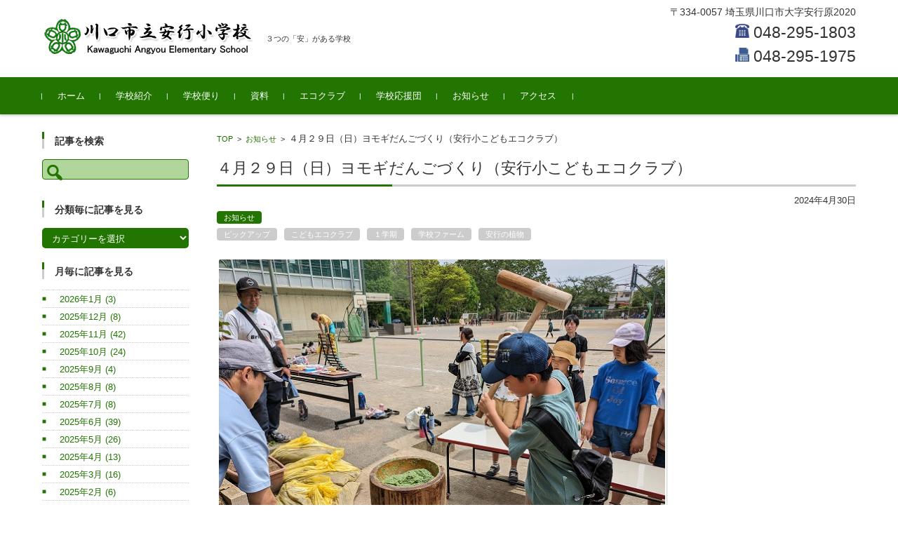

--- FILE ---
content_type: text/html; charset=UTF-8
request_url: http://angyo-e.sakura.ne.jp/2024/04/30/%EF%BC%94%E6%9C%88%EF%BC%92%EF%BC%99%E6%97%A5%EF%BC%88%E6%97%A5%EF%BC%89%E3%83%A8%E3%83%A2%E3%82%AE%E3%81%A0%E3%82%93%E3%81%94%E3%81%A5%E3%81%8F%E3%82%8A%EF%BC%88%E5%AE%89%E8%A1%8C%E5%B0%8F%E3%81%93/
body_size: 75120
content:


<!DOCTYPE html>
<html lang="ja">
<head>

<meta charset="UTF-8">
<meta name="viewport" content="width=device-width, initial-scale=1">
<link rel="profile" href="http://gmpg.org/xfn/11">
<link rel="pingback" href="http://angyo-e.sakura.ne.jp/xmlrpc.php" />

<title>４月２９日（日）ヨモギだんごづくり（安行小こどもエコクラブ） &#8211; 川口市立安行小学校</title>
<meta name='robots' content='max-image-preview:large' />
<link rel='dns-prefetch' href='//s.w.org' />
<link rel="alternate" type="application/rss+xml" title="川口市立安行小学校 &raquo; フィード" href="http://angyo-e.sakura.ne.jp/feed/" />
<link rel="alternate" type="application/rss+xml" title="川口市立安行小学校 &raquo; コメントフィード" href="http://angyo-e.sakura.ne.jp/comments/feed/" />
<script type="text/javascript">
window._wpemojiSettings = {"baseUrl":"https:\/\/s.w.org\/images\/core\/emoji\/13.1.0\/72x72\/","ext":".png","svgUrl":"https:\/\/s.w.org\/images\/core\/emoji\/13.1.0\/svg\/","svgExt":".svg","source":{"concatemoji":"http:\/\/angyo-e.sakura.ne.jp\/wp-includes\/js\/wp-emoji-release.min.js?ver=5.9.12"}};
/*! This file is auto-generated */
!function(e,a,t){var n,r,o,i=a.createElement("canvas"),p=i.getContext&&i.getContext("2d");function s(e,t){var a=String.fromCharCode;p.clearRect(0,0,i.width,i.height),p.fillText(a.apply(this,e),0,0);e=i.toDataURL();return p.clearRect(0,0,i.width,i.height),p.fillText(a.apply(this,t),0,0),e===i.toDataURL()}function c(e){var t=a.createElement("script");t.src=e,t.defer=t.type="text/javascript",a.getElementsByTagName("head")[0].appendChild(t)}for(o=Array("flag","emoji"),t.supports={everything:!0,everythingExceptFlag:!0},r=0;r<o.length;r++)t.supports[o[r]]=function(e){if(!p||!p.fillText)return!1;switch(p.textBaseline="top",p.font="600 32px Arial",e){case"flag":return s([127987,65039,8205,9895,65039],[127987,65039,8203,9895,65039])?!1:!s([55356,56826,55356,56819],[55356,56826,8203,55356,56819])&&!s([55356,57332,56128,56423,56128,56418,56128,56421,56128,56430,56128,56423,56128,56447],[55356,57332,8203,56128,56423,8203,56128,56418,8203,56128,56421,8203,56128,56430,8203,56128,56423,8203,56128,56447]);case"emoji":return!s([10084,65039,8205,55357,56613],[10084,65039,8203,55357,56613])}return!1}(o[r]),t.supports.everything=t.supports.everything&&t.supports[o[r]],"flag"!==o[r]&&(t.supports.everythingExceptFlag=t.supports.everythingExceptFlag&&t.supports[o[r]]);t.supports.everythingExceptFlag=t.supports.everythingExceptFlag&&!t.supports.flag,t.DOMReady=!1,t.readyCallback=function(){t.DOMReady=!0},t.supports.everything||(n=function(){t.readyCallback()},a.addEventListener?(a.addEventListener("DOMContentLoaded",n,!1),e.addEventListener("load",n,!1)):(e.attachEvent("onload",n),a.attachEvent("onreadystatechange",function(){"complete"===a.readyState&&t.readyCallback()})),(n=t.source||{}).concatemoji?c(n.concatemoji):n.wpemoji&&n.twemoji&&(c(n.twemoji),c(n.wpemoji)))}(window,document,window._wpemojiSettings);
</script>
<style type="text/css">
img.wp-smiley,
img.emoji {
	display: inline !important;
	border: none !important;
	box-shadow: none !important;
	height: 1em !important;
	width: 1em !important;
	margin: 0 0.07em !important;
	vertical-align: -0.1em !important;
	background: none !important;
	padding: 0 !important;
}
</style>
	<link rel='stylesheet' id='wp-block-library-css'  href='http://angyo-e.sakura.ne.jp/wp-includes/css/dist/block-library/style.min.css?ver=5.9.12' type='text/css' media='all' />
<style id='global-styles-inline-css' type='text/css'>
body{--wp--preset--color--black: #000000;--wp--preset--color--cyan-bluish-gray: #abb8c3;--wp--preset--color--white: #ffffff;--wp--preset--color--pale-pink: #f78da7;--wp--preset--color--vivid-red: #cf2e2e;--wp--preset--color--luminous-vivid-orange: #ff6900;--wp--preset--color--luminous-vivid-amber: #fcb900;--wp--preset--color--light-green-cyan: #7bdcb5;--wp--preset--color--vivid-green-cyan: #00d084;--wp--preset--color--pale-cyan-blue: #8ed1fc;--wp--preset--color--vivid-cyan-blue: #0693e3;--wp--preset--color--vivid-purple: #9b51e0;--wp--preset--gradient--vivid-cyan-blue-to-vivid-purple: linear-gradient(135deg,rgba(6,147,227,1) 0%,rgb(155,81,224) 100%);--wp--preset--gradient--light-green-cyan-to-vivid-green-cyan: linear-gradient(135deg,rgb(122,220,180) 0%,rgb(0,208,130) 100%);--wp--preset--gradient--luminous-vivid-amber-to-luminous-vivid-orange: linear-gradient(135deg,rgba(252,185,0,1) 0%,rgba(255,105,0,1) 100%);--wp--preset--gradient--luminous-vivid-orange-to-vivid-red: linear-gradient(135deg,rgba(255,105,0,1) 0%,rgb(207,46,46) 100%);--wp--preset--gradient--very-light-gray-to-cyan-bluish-gray: linear-gradient(135deg,rgb(238,238,238) 0%,rgb(169,184,195) 100%);--wp--preset--gradient--cool-to-warm-spectrum: linear-gradient(135deg,rgb(74,234,220) 0%,rgb(151,120,209) 20%,rgb(207,42,186) 40%,rgb(238,44,130) 60%,rgb(251,105,98) 80%,rgb(254,248,76) 100%);--wp--preset--gradient--blush-light-purple: linear-gradient(135deg,rgb(255,206,236) 0%,rgb(152,150,240) 100%);--wp--preset--gradient--blush-bordeaux: linear-gradient(135deg,rgb(254,205,165) 0%,rgb(254,45,45) 50%,rgb(107,0,62) 100%);--wp--preset--gradient--luminous-dusk: linear-gradient(135deg,rgb(255,203,112) 0%,rgb(199,81,192) 50%,rgb(65,88,208) 100%);--wp--preset--gradient--pale-ocean: linear-gradient(135deg,rgb(255,245,203) 0%,rgb(182,227,212) 50%,rgb(51,167,181) 100%);--wp--preset--gradient--electric-grass: linear-gradient(135deg,rgb(202,248,128) 0%,rgb(113,206,126) 100%);--wp--preset--gradient--midnight: linear-gradient(135deg,rgb(2,3,129) 0%,rgb(40,116,252) 100%);--wp--preset--duotone--dark-grayscale: url('#wp-duotone-dark-grayscale');--wp--preset--duotone--grayscale: url('#wp-duotone-grayscale');--wp--preset--duotone--purple-yellow: url('#wp-duotone-purple-yellow');--wp--preset--duotone--blue-red: url('#wp-duotone-blue-red');--wp--preset--duotone--midnight: url('#wp-duotone-midnight');--wp--preset--duotone--magenta-yellow: url('#wp-duotone-magenta-yellow');--wp--preset--duotone--purple-green: url('#wp-duotone-purple-green');--wp--preset--duotone--blue-orange: url('#wp-duotone-blue-orange');--wp--preset--font-size--small: 13px;--wp--preset--font-size--medium: 20px;--wp--preset--font-size--large: 36px;--wp--preset--font-size--x-large: 42px;}.has-black-color{color: var(--wp--preset--color--black) !important;}.has-cyan-bluish-gray-color{color: var(--wp--preset--color--cyan-bluish-gray) !important;}.has-white-color{color: var(--wp--preset--color--white) !important;}.has-pale-pink-color{color: var(--wp--preset--color--pale-pink) !important;}.has-vivid-red-color{color: var(--wp--preset--color--vivid-red) !important;}.has-luminous-vivid-orange-color{color: var(--wp--preset--color--luminous-vivid-orange) !important;}.has-luminous-vivid-amber-color{color: var(--wp--preset--color--luminous-vivid-amber) !important;}.has-light-green-cyan-color{color: var(--wp--preset--color--light-green-cyan) !important;}.has-vivid-green-cyan-color{color: var(--wp--preset--color--vivid-green-cyan) !important;}.has-pale-cyan-blue-color{color: var(--wp--preset--color--pale-cyan-blue) !important;}.has-vivid-cyan-blue-color{color: var(--wp--preset--color--vivid-cyan-blue) !important;}.has-vivid-purple-color{color: var(--wp--preset--color--vivid-purple) !important;}.has-black-background-color{background-color: var(--wp--preset--color--black) !important;}.has-cyan-bluish-gray-background-color{background-color: var(--wp--preset--color--cyan-bluish-gray) !important;}.has-white-background-color{background-color: var(--wp--preset--color--white) !important;}.has-pale-pink-background-color{background-color: var(--wp--preset--color--pale-pink) !important;}.has-vivid-red-background-color{background-color: var(--wp--preset--color--vivid-red) !important;}.has-luminous-vivid-orange-background-color{background-color: var(--wp--preset--color--luminous-vivid-orange) !important;}.has-luminous-vivid-amber-background-color{background-color: var(--wp--preset--color--luminous-vivid-amber) !important;}.has-light-green-cyan-background-color{background-color: var(--wp--preset--color--light-green-cyan) !important;}.has-vivid-green-cyan-background-color{background-color: var(--wp--preset--color--vivid-green-cyan) !important;}.has-pale-cyan-blue-background-color{background-color: var(--wp--preset--color--pale-cyan-blue) !important;}.has-vivid-cyan-blue-background-color{background-color: var(--wp--preset--color--vivid-cyan-blue) !important;}.has-vivid-purple-background-color{background-color: var(--wp--preset--color--vivid-purple) !important;}.has-black-border-color{border-color: var(--wp--preset--color--black) !important;}.has-cyan-bluish-gray-border-color{border-color: var(--wp--preset--color--cyan-bluish-gray) !important;}.has-white-border-color{border-color: var(--wp--preset--color--white) !important;}.has-pale-pink-border-color{border-color: var(--wp--preset--color--pale-pink) !important;}.has-vivid-red-border-color{border-color: var(--wp--preset--color--vivid-red) !important;}.has-luminous-vivid-orange-border-color{border-color: var(--wp--preset--color--luminous-vivid-orange) !important;}.has-luminous-vivid-amber-border-color{border-color: var(--wp--preset--color--luminous-vivid-amber) !important;}.has-light-green-cyan-border-color{border-color: var(--wp--preset--color--light-green-cyan) !important;}.has-vivid-green-cyan-border-color{border-color: var(--wp--preset--color--vivid-green-cyan) !important;}.has-pale-cyan-blue-border-color{border-color: var(--wp--preset--color--pale-cyan-blue) !important;}.has-vivid-cyan-blue-border-color{border-color: var(--wp--preset--color--vivid-cyan-blue) !important;}.has-vivid-purple-border-color{border-color: var(--wp--preset--color--vivid-purple) !important;}.has-vivid-cyan-blue-to-vivid-purple-gradient-background{background: var(--wp--preset--gradient--vivid-cyan-blue-to-vivid-purple) !important;}.has-light-green-cyan-to-vivid-green-cyan-gradient-background{background: var(--wp--preset--gradient--light-green-cyan-to-vivid-green-cyan) !important;}.has-luminous-vivid-amber-to-luminous-vivid-orange-gradient-background{background: var(--wp--preset--gradient--luminous-vivid-amber-to-luminous-vivid-orange) !important;}.has-luminous-vivid-orange-to-vivid-red-gradient-background{background: var(--wp--preset--gradient--luminous-vivid-orange-to-vivid-red) !important;}.has-very-light-gray-to-cyan-bluish-gray-gradient-background{background: var(--wp--preset--gradient--very-light-gray-to-cyan-bluish-gray) !important;}.has-cool-to-warm-spectrum-gradient-background{background: var(--wp--preset--gradient--cool-to-warm-spectrum) !important;}.has-blush-light-purple-gradient-background{background: var(--wp--preset--gradient--blush-light-purple) !important;}.has-blush-bordeaux-gradient-background{background: var(--wp--preset--gradient--blush-bordeaux) !important;}.has-luminous-dusk-gradient-background{background: var(--wp--preset--gradient--luminous-dusk) !important;}.has-pale-ocean-gradient-background{background: var(--wp--preset--gradient--pale-ocean) !important;}.has-electric-grass-gradient-background{background: var(--wp--preset--gradient--electric-grass) !important;}.has-midnight-gradient-background{background: var(--wp--preset--gradient--midnight) !important;}.has-small-font-size{font-size: var(--wp--preset--font-size--small) !important;}.has-medium-font-size{font-size: var(--wp--preset--font-size--medium) !important;}.has-large-font-size{font-size: var(--wp--preset--font-size--large) !important;}.has-x-large-font-size{font-size: var(--wp--preset--font-size--x-large) !important;}
</style>
<link rel='stylesheet' id='cool-tag-cloud-css'  href='http://angyo-e.sakura.ne.jp/wp-content/plugins/cool-tag-cloud/inc/cool-tag-cloud.css?ver=2.25' type='text/css' media='all' />
<link rel='stylesheet' id='wp_make_quiz-css'  href='http://angyo-e.sakura.ne.jp/wp-content/plugins/wp-make-quiz/style.css?ver=5.9.12' type='text/css' media='all' />
<link rel='stylesheet' id='child-pages-shortcode-css-css'  href='http://angyo-e.sakura.ne.jp/wp-content/plugins/child-pages-shortcode/css/child-pages-shortcode.min.css?ver=1.1.4' type='text/css' media='all' />
<link rel='stylesheet' id='fsvbasic-style-css'  href='http://angyo-e.sakura.ne.jp/wp-content/themes/fsvbasic/style.css?ver=5.9.12' type='text/css' media='all' />
<link rel='stylesheet' id='jquery-bxslider-styles-css'  href='http://angyo-e.sakura.ne.jp/wp-content/themes/fsvbasic/css/jquery.bxslider.css?ver=5.9.12' type='text/css' media='all' />
<link rel='stylesheet' id='fsvbasic-overwrite-css'  href='http://angyo-e.sakura.ne.jp/wp-content/themes/fsvbasic/css/overwrite.css?ver=5.9.12' type='text/css' media='all' />
<link rel='stylesheet' id='dashicons-css'  href='http://angyo-e.sakura.ne.jp/wp-includes/css/dashicons.min.css?ver=5.9.12' type='text/css' media='all' />
<link rel='stylesheet' id='fancybox-css'  href='http://angyo-e.sakura.ne.jp/wp-content/plugins/easy-fancybox/css/jquery.fancybox.min.css?ver=1.3.24' type='text/css' media='screen' />
<link rel='stylesheet' id='wit-css'  href='http://angyo-e.sakura.ne.jp/wp-content/plugins/widgets-in-tabs/css/wit-all.min.css?ver=2.2.1' type='text/css' media='all' />
<script type='text/javascript' src='http://angyo-e.sakura.ne.jp/wp-includes/js/jquery/jquery.min.js?ver=3.6.0' id='jquery-core-js'></script>
<script type='text/javascript' src='http://angyo-e.sakura.ne.jp/wp-includes/js/jquery/jquery-migrate.min.js?ver=3.3.2' id='jquery-migrate-js'></script>
<script type='text/javascript' src='http://angyo-e.sakura.ne.jp/wp-content/plugins/child-pages-shortcode/js/child-pages-shortcode.min.js?ver=1.1.4' id='child-pages-shortcode-js'></script>
<script type='text/javascript' src='http://angyo-e.sakura.ne.jp/wp-content/themes/fsvbasic/js/jquery.bxslider.min.js?ver=1' id='jquery-bxslider-js'></script>
<script type='text/javascript' src='http://angyo-e.sakura.ne.jp/wp-content/themes/fsvbasic/js/responsive.js?ver=1' id='jquery-responsive-js'></script>
<link rel="https://api.w.org/" href="http://angyo-e.sakura.ne.jp/wp-json/" /><link rel="alternate" type="application/json" href="http://angyo-e.sakura.ne.jp/wp-json/wp/v2/posts/74266" /><link rel="EditURI" type="application/rsd+xml" title="RSD" href="http://angyo-e.sakura.ne.jp/xmlrpc.php?rsd" />
<link rel="wlwmanifest" type="application/wlwmanifest+xml" href="http://angyo-e.sakura.ne.jp/wp-includes/wlwmanifest.xml" /> 
<meta name="generator" content="WordPress 5.9.12" />
<link rel="canonical" href="http://angyo-e.sakura.ne.jp/2024/04/30/%ef%bc%94%e6%9c%88%ef%bc%92%ef%bc%99%e6%97%a5%ef%bc%88%e6%97%a5%ef%bc%89%e3%83%a8%e3%83%a2%e3%82%ae%e3%81%a0%e3%82%93%e3%81%94%e3%81%a5%e3%81%8f%e3%82%8a%ef%bc%88%e5%ae%89%e8%a1%8c%e5%b0%8f%e3%81%93/" />
<link rel='shortlink' href='http://angyo-e.sakura.ne.jp/?p=74266' />
<link rel="alternate" type="application/json+oembed" href="http://angyo-e.sakura.ne.jp/wp-json/oembed/1.0/embed?url=http%3A%2F%2Fangyo-e.sakura.ne.jp%2F2024%2F04%2F30%2F%25ef%25bc%2594%25e6%259c%2588%25ef%25bc%2592%25ef%25bc%2599%25e6%2597%25a5%25ef%25bc%2588%25e6%2597%25a5%25ef%25bc%2589%25e3%2583%25a8%25e3%2583%25a2%25e3%2582%25ae%25e3%2581%25a0%25e3%2582%2593%25e3%2581%2594%25e3%2581%25a5%25e3%2581%258f%25e3%2582%258a%25ef%25bc%2588%25e5%25ae%2589%25e8%25a1%258c%25e5%25b0%258f%25e3%2581%2593%2F" />
<link rel="alternate" type="text/xml+oembed" href="http://angyo-e.sakura.ne.jp/wp-json/oembed/1.0/embed?url=http%3A%2F%2Fangyo-e.sakura.ne.jp%2F2024%2F04%2F30%2F%25ef%25bc%2594%25e6%259c%2588%25ef%25bc%2592%25ef%25bc%2599%25e6%2597%25a5%25ef%25bc%2588%25e6%2597%25a5%25ef%25bc%2589%25e3%2583%25a8%25e3%2583%25a2%25e3%2582%25ae%25e3%2581%25a0%25e3%2582%2593%25e3%2581%2594%25e3%2581%25a5%25e3%2581%258f%25e3%2582%258a%25ef%25bc%2588%25e5%25ae%2589%25e8%25a1%258c%25e5%25b0%258f%25e3%2581%2593%2F&#038;format=xml" />

<link rel="stylesheet" href="http://angyo-e.sakura.ne.jp/wp-content/plugins/count-per-day/counter.css" type="text/css" />

<style type="text/css">
/* Main Color */
#header-nav-area,
.nav-previous a::before,
.nav-next a::after,
.page-links > span,
.main-content-header .main-content-title::before,
.topmain-widget-area .widget-title::after,
.post-sitemap-list .widget-title::after,
.sidebar-left .widget-title::after,
.sidebar-right .widget-title::after,
.comments-title::after,
.comment-reply-title::after,
.widget_rss .widget-title .rss-widget-icon-link::after,
#wp-calendar caption,
#wp-calendar tfoot #prev a::before,
#wp-calendar tfoot #next a::before,
.widget_archive select[name=archive-dropdown],
.widget_categories select.postform,
.footer-copy-area,
a[rel*="category"],
#pagetop {
	background-color:#217500;
}

#site-navigation ul li a:hover,
.menu-load-button a,
#header-menu-button button span,
.hw_link1 a::before,
.hw_link2 a::before,
.post-sitemap-list ul li::before,
.widget_archive ul li::before,
.widget_categories ul li::before,
.widget_nav_menu ul li::before,
.widget_pages ul li::before,
.widget_meta ul li::before,
.post-sitemap-list .children li::before,
.widget_nav_menu .sub-menu li::before,
.widget_pages .children li::before,
.widget_categories .children li::before,
#searchform::before {
	color:#217500;
}

input[type="text"],
input[type="password"],
input[type="search"],
input[type="tel"],
input[type="url"],
input[type="email"],
input[type="number"],
textarea,
.site-header-area,
.page-links > span {
	border-color:#217500;
}
/* Link Color */
a {
	color:#217500;
}
/* Sub Light Color */
#site-navigation ul li a:hover,
input[type="text"],
input[type="password"],
input[type="search"],
input[type="tel"],
input[type="url"],
input[type="email"],
input[type="number"],
textarea {
	background-color:#b0d69c;
}

#wp-calendar td,
.topmain-welcome-area th,
.textwidget th,
.entry-content th,
.comment-content th,
.widget_framedtext {
	background-color:#cfd6cd;
}
/* Main Text Color */
del,
body,
.meta-postdate a,
.page-links > a,
.main-content-header .main-content-title,
.topmain-widget-area .widget-title,
.widget_rss .widget-title .rsswidget,
.widget_framedtext .widget-title,
.topmain-welcome-area th a,
.textwidget th a,
.entry-content th a,
.comment-content th a {
	color:;
}
#wp-calendar th {
	background-color:;
}

#site-navigation ul li a,
a[rel*="category"],
a[rel*="tag"],
.page-links > span,
.nav-previous a::before,
.nav-next a::after,
.post-author,
.widget_rss .widget-title .rss-widget-icon-link::after,
.widget_archive select[name=archive-dropdown],
.widget_categories select.postform,
#wp-calendar caption,
#wp-calendar tfoot #prev a::before,
#wp-calendar tfoot #next a::before,
.footer-copy-area .footer-copy,
.footer-copy-area .footer-copy a,
#pagetop {
	color:;
}

#site-navigation div.menu,
#site-navigation ul li,
div.attachment img,
.wp-caption img,
img.main-tile,
img.alignleft,
img.alignright,
img.aligncenter,
img.alignnone,
.archive-post img {
	border-color:;
}
.topmain-welcome-area {
	background-image: radial-gradient( 20%, transparent 20%),radial-gradient( 20%, transparent 20%);
}

@-moz-document url-prefix() {

	.topmain-welcome-area{
		background-image: radial-gradient( 10%, transparent 10%),radial-gradient( 10%, transparent 10%);
	}

}
@media screen and (min-width:786px) {
	/* Main Color */
	#site-navigation div.menu > ul > li:hover li:hover > a,
	#site-navigation ul li:hover ul li ul li:hover > a  {
		color:#217500;
	}

	.topmain-widget-area .widget_tagposts ul li .ex_tag_button,
	.topmain-widget-area .widget_tagpages ul li .ex_tag_button {
		background-color:#217500;
	}

	#site-navigation ul li ul li a {
		border-color:#217500;
	}
	/* Link Color */
	#site-navigation div.menu > ul > li:hover > a,
	#site-navigation ul li ul li ul li a,
	#site-navigation div.menu > ul > li:hover > ul > li {
		background-color:#217500;
	}
	/* Sub Light Color */
	#site-navigation div.menu > ul > li:hover li:hover > a,
	#site-navigation ul li:hover ul li ul li:hover > a  {
		background-color:#b0d69c;
	}
	.footer-widget-area {
		background-color:#cfd6cd;
	}
	#site-navigation div.menu > ul > li:hover > a,
	#site-navigation div.menu > ul > li::before,
	#site-navigation div.menu > ul > li:last-child::after,
	.topmain-widget-area .widget_tagposts ul li .ex_tag_button a,
	.topmain-widget-area .widget_tagpages ul li .ex_tag_button a {
		color:;
	}
}
</style>
<style>.simplemap img{max-width:none !important;padding:0 !important;margin:0 !important;}.staticmap,.staticmap img{max-width:100% !important;height:auto !important;}.simplemap .simplemap-content{display:none;}</style>
<script>var google_map_api_key = "AIzaSyAuz_TFAQHFQ6VWDyvr0WhJzFFg5MO3Kcc";</script><link rel="icon" href="http://angyo-e.sakura.ne.jp/wp-content/uploads/2019/02/cropped-koushou-32x32.png" sizes="32x32" />
<link rel="icon" href="http://angyo-e.sakura.ne.jp/wp-content/uploads/2019/02/cropped-koushou-192x192.png" sizes="192x192" />
<link rel="apple-touch-icon" href="http://angyo-e.sakura.ne.jp/wp-content/uploads/2019/02/cropped-koushou-180x180.png" />
<meta name="msapplication-TileImage" content="http://angyo-e.sakura.ne.jp/wp-content/uploads/2019/02/cropped-koushou-270x270.png" />
		<style type="text/css" id="wp-custom-css">
			.hw_text {
	line-height:24px;font-size:14px
}
.hw_text_large img{
	width:20px;height:20px;
}
.header-title-area {
	padding-top:2rem;
}
.widget_framedtext{
	background-color: transparent;
}
.widget_framedtext .widget-title {
	padding: 3px 0 0 15px;
	border-left: 0.3rem solid #ccc;
}
.widget_framedtext .textwidget {
	padding: 0;
}
.widget_framedtext .textwidget p {
	font-size: 1.5rem;
	font-weight:bold;
}
#fsvbasic_w_framedtext-2 {

}
.widget_catposts ul li {
	padding-top: 0.5rem;
	padding-bottom: 0.5rem;
}
.widget_catposts ul li span.post-date {
	margin-bottom: 0;
}
.wit-tab-title {
	font-size: 1.5rem;
	opacity: 0.5;
}
.wit-selected {
	font-size: 2.2rem;
	opacity: 1;
}
.post-sitemap-list ul li, .widget_archive ul li, .widget_categories ul li, .widget_nav_menu ul li, .widget_pages ul li, .widget_meta ul li {
	padding: 0.25rem 0;
}
.sidebar-right .widget_catposts ul li {
    padding-top: 0.1rem;
    padding-bottom: 0.1rem;
}

@media screen and (min-width: 786px) {
	body.column-3 .main-content-wrap {
		float: left;
		/* width: 82%; */
		width: 75%;
	}
	body.column-3 .sidebar-right {
		float: right;
		/* width: 18%; */
		width: 25%;
	}
	.topmain-widget-area .widget_recent_entries ul li, .topmain-widget-area .widget_catposts ul li {
		padding-bottom: 0.5rem;
	}
	.topmain-widget-area .widget_recent_entries .post-date, .topmain-widget-area .widget_catposts .post-date {
		width: 21%;
	}
	.topmain-widget-area .widget_recent_entries .post-title, .topmain-widget-area .widget_catposts .post-title {
		width: 79%;
	}
}		</style>
		
</head>

<body class="post-template-default single single-post postid-74266 single-format-standard column-2l custom-background-white">

<div id="layout">

<div id="page">

<div id="masthead" class="site-header-area" role="banner">

<div class="component-inner">

<div id="header-menu-button" class="menu-load-button">

<button id="button-toggle-menu"><span class="dashicons dashicons-menu"></span></button>

</div><!-- #header-menu-button -->


<div id="header-title-area" class="header-title-area">

<p class="site-title-img"><a href="http://angyo-e.sakura.ne.jp/" rel="home"><img src="http://angyo-e.sakura.ne.jp/wp-content/uploads/2019/02/logo.png" alt="川口市立安行小学校" /></a></p>
<p class="site-description">３つの「安」がある学校</p>

</div><!-- #header-title-area -->

<div id="header-widget-area">

<p class="hw_text">〒334-0057 埼玉県川口市大字安行原2020</p><p class="hw_text_large"><img src="/wp-content/uploads/2019/02/phone_25.png">&nbsp;048-295-1803<br /><img src="/wp-content/uploads/2019/02/fax_25.png">&nbsp;048-295-1975</p>
</div><!-- #header-widget-area -->

</div><!-- .component-inner -->

</div><!-- #masthead -->

<div id="header-nav-area" class="navigation-area clear">

<div class="component-inner clear">

<a class="assistive-text" href="#content">コンテンツに移動</a>

<nav id="site-navigation" class="main-navigation" role="navigation">

<div class="menu"><ul id="menu-%e3%83%a1%e3%82%a4%e3%83%b3%e3%83%a1%e3%83%8b%e3%83%a5%e3%83%bc" class="menu"><li id="menu-item-61" class="menu-item menu-item-type-custom menu-item-object-custom menu-item-home menu-item-61"><a href="http://angyo-e.sakura.ne.jp/">ホーム</a></li>
<li id="menu-item-64" class="menu-item menu-item-type-custom menu-item-object-custom menu-item-has-children menu-item-64"><a href="http://angyo-e.sakura.ne.jp/学校紹介/校長挨拶/">学校紹介</a>
<ul class="sub-menu">
	<li id="menu-item-83" class="menu-item menu-item-type-post_type menu-item-object-page menu-item-83"><a href="http://angyo-e.sakura.ne.jp/%e5%ad%a6%e6%a0%a1%e7%b4%b9%e4%bb%8b/%e6%a0%a1%e9%95%b7%e6%8c%a8%e6%8b%b6/">校長挨拶</a></li>
	<li id="menu-item-520" class="menu-item menu-item-type-post_type menu-item-object-page menu-item-520"><a href="http://angyo-e.sakura.ne.jp/%e5%ad%a6%e6%a0%a1%e7%b4%b9%e4%bb%8b/%e6%b2%bf%e9%9d%a9%e3%83%bb%e6%ad%b4%e5%8f%b2/">沿革・歴史</a></li>
	<li id="menu-item-525" class="menu-item menu-item-type-post_type menu-item-object-page menu-item-525"><a href="http://angyo-e.sakura.ne.jp/%e5%ad%a6%e6%a0%a1%e7%b4%b9%e4%bb%8b/%e6%a0%a1%e6%ad%8c/">校歌</a></li>
	<li id="menu-item-74" class="menu-item menu-item-type-post_type menu-item-object-page menu-item-74"><a href="http://angyo-e.sakura.ne.jp/%e5%ad%a6%e6%a0%a1%e7%b4%b9%e4%bb%8b/%e5%ad%a6%e6%a0%a1%e8%a6%81%e8%a6%a7/">学校要覧  特色ある学校づくり</a></li>
	<li id="menu-item-86" class="menu-item menu-item-type-post_type menu-item-object-page menu-item-86"><a href="http://angyo-e.sakura.ne.jp/%e5%ad%a6%e6%a0%a1%e7%b4%b9%e4%bb%8b/%e5%ad%a6%e6%a0%a1%e3%81%ae%e8%a1%8c%e4%ba%8b/">学校の行事</a></li>
	<li id="menu-item-96" class="menu-item menu-item-type-post_type menu-item-object-page menu-item-96"><a href="http://angyo-e.sakura.ne.jp/%e5%ad%a6%e6%a0%a1%e7%b4%b9%e4%bb%8b/%e5%ad%a6%e6%a0%a1%e3%81%ae%e3%81%8d%e3%81%be%e3%82%8a/">学校のきまり・いじめ防止のための基本方針</a></li>
	<li id="menu-item-283" class="menu-item menu-item-type-post_type menu-item-object-page menu-item-283"><a href="http://angyo-e.sakura.ne.jp/%e5%ad%a6%e6%a0%a1%e7%b4%b9%e4%bb%8b/%e5%ad%a6%e6%a0%a1%e3%81%ae%e8%a9%95%e4%be%a1/">学校の評価</a></li>
</ul>
</li>
<li id="menu-item-116" class="menu-item menu-item-type-custom menu-item-object-custom menu-item-has-children menu-item-116"><a>学校便り</a>
<ul class="sub-menu">
	<li id="menu-item-75607" class="menu-item menu-item-type-post_type menu-item-object-page menu-item-75607"><a href="http://angyo-e.sakura.ne.jp/%e5%ad%a6%e6%a0%a1%e4%be%bf%e3%82%8a/%e5%ad%a6%e6%a0%a1%e4%be%bf%e3%82%8a%ef%bc%88%e4%bb%a4%e5%92%8c%ef%bc%96%e5%b9%b4%e5%ba%a6%ef%bc%89/">学校便り（令和６年度）</a></li>
	<li id="menu-item-75606" class="menu-item menu-item-type-post_type menu-item-object-page menu-item-75606"><a href="http://angyo-e.sakura.ne.jp/%e5%ad%a6%e6%a0%a1%e4%be%bf%e3%82%8a/%e5%ad%a6%e6%a0%a1%e4%be%bf%e3%82%8a%ef%bc%88%e4%bb%a4%e5%92%8c%ef%bc%95%e5%b9%b4%e5%ba%a6%ef%bc%89/">学校便り（令和５年度）</a></li>
	<li id="menu-item-36175" class="menu-item menu-item-type-post_type menu-item-object-page menu-item-36175"><a href="http://angyo-e.sakura.ne.jp/%e5%ad%a6%e6%a0%a1%e4%be%bf%e3%82%8a/%e5%ad%a6%e6%a0%a1%e4%be%bf%e3%82%8a%ef%bc%88%e4%bb%a4%e5%92%8c%ef%bc%94%e5%b9%b4%e5%ba%a6%ef%bc%89/">学校便り（令和４年度）</a></li>
	<li id="menu-item-17089" class="menu-item menu-item-type-post_type menu-item-object-page menu-item-17089"><a href="http://angyo-e.sakura.ne.jp/%e5%ad%a6%e6%a0%a1%e4%be%bf%e3%82%8a/%e5%ad%a6%e6%a0%a1%e4%be%bf%e3%82%8a%ef%bc%88%e4%bb%a4%e5%92%8c%ef%bc%93%e5%b9%b4%e5%ba%a6%ef%bc%89/">学校便り（令和３年度）</a></li>
	<li id="menu-item-6385" class="menu-item menu-item-type-post_type menu-item-object-page menu-item-6385"><a href="http://angyo-e.sakura.ne.jp/%e5%ad%a6%e6%a0%a1%e4%be%bf%e3%82%8a/%e5%ad%a6%e6%a0%a1%e4%be%bf%e3%82%8a%ef%bc%88%e4%bb%a4%e5%92%8c%ef%bc%92%e5%b9%b4%e5%ba%a6%ef%bc%89/">学校便り（令和２年度）</a></li>
	<li id="menu-item-725" class="menu-item menu-item-type-post_type menu-item-object-page menu-item-725"><a href="http://angyo-e.sakura.ne.jp/%e5%ad%a6%e6%a0%a1%e4%be%bf%e3%82%8a/%e5%ad%a6%e6%a0%a1%e4%be%bf%e3%82%8a%ef%bc%88%e4%bb%a4%e5%92%8c%e5%85%83%e5%b9%b4%e5%ba%a6%ef%bc%89/">学校便り（令和元年度）</a></li>
	<li id="menu-item-142" class="menu-item menu-item-type-post_type menu-item-object-page menu-item-142"><a href="http://angyo-e.sakura.ne.jp/%e5%ad%a6%e6%a0%a1%e4%be%bf%e3%82%8a/%e5%ad%a6%e6%a0%a1%e4%be%bf%e3%82%8a%ef%bc%88%e5%b9%b3%e6%88%90%ef%bc%93%ef%bc%90%e5%b9%b4%e5%ba%a6%ef%bc%89/">学校便り（平成３０年度）</a></li>
	<li id="menu-item-135" class="menu-item menu-item-type-post_type menu-item-object-page menu-item-135"><a href="http://angyo-e.sakura.ne.jp/%e5%ad%a6%e6%a0%a1%e4%be%bf%e3%82%8a/%e5%ad%a6%e6%a0%a1%e4%be%bf%e3%82%8a%ef%bc%88%e5%b9%b3%e6%88%90%ef%bc%92%ef%bc%99%e5%b9%b4%e5%ba%a6%ef%bc%89/">学校便り（平成２９年度）</a></li>
</ul>
</li>
<li id="menu-item-251" class="menu-item menu-item-type-custom menu-item-object-custom menu-item-has-children menu-item-251"><a>資料</a>
<ul class="sub-menu">
	<li id="menu-item-6468" class="menu-item menu-item-type-post_type menu-item-object-page menu-item-6468"><a href="http://angyo-e.sakura.ne.jp/%e8%b3%87%e6%96%99/%e7%99%bb%e6%a0%a1%e6%99%82%e5%ae%89%e5%85%a8%e6%8c%87%e5%b0%8e/">登校時安全指導(旗振り当番）について・危険個所地図掲載</a></li>
	<li id="menu-item-250" class="menu-item menu-item-type-post_type menu-item-object-page menu-item-250"><a href="http://angyo-e.sakura.ne.jp/%e8%b3%87%e6%96%99/%e6%96%b0%ef%bc%91%e5%b9%b4%e7%94%9f%e4%bf%9d%e8%ad%b7%e8%80%85%e3%81%ae%e7%9a%86%e6%a7%98%e3%81%b8/">新１年生保護者の皆様へ</a></li>
	<li id="menu-item-290" class="menu-item menu-item-type-custom menu-item-object-custom menu-item-290"><a href="http://angyo-e.sakura.ne.jp/wp-content/uploads/2019/02/sinraikaihuku.pdf">信頼回復に向けた３つの決意</a></li>
</ul>
</li>
<li id="menu-item-387" class="menu-item menu-item-type-post_type menu-item-object-page menu-item-387"><a href="http://angyo-e.sakura.ne.jp/%e5%ae%89%e8%a1%8c%e5%b0%8f%e3%81%93%e3%81%a9%e3%82%82%e3%82%a8%e3%82%b3%e3%82%af%e3%83%a9%e3%83%96/">エコクラブ</a></li>
<li id="menu-item-267" class="menu-item menu-item-type-post_type menu-item-object-page menu-item-267"><a href="http://angyo-e.sakura.ne.jp/%e5%ad%a6%e6%a0%a1%e5%bf%9c%e6%8f%b4%e5%9b%a3/">学校応援団</a></li>
<li id="menu-item-244" class="menu-item menu-item-type-taxonomy menu-item-object-category current-post-ancestor current-menu-parent current-post-parent menu-item-244"><a href="http://angyo-e.sakura.ne.jp/category/%e3%81%8a%e7%9f%a5%e3%82%89%e3%81%9b/">お知らせ</a></li>
<li id="menu-item-529" class="menu-item menu-item-type-post_type menu-item-object-page menu-item-529"><a href="http://angyo-e.sakura.ne.jp/%e5%90%84%e7%a8%ae%e6%83%85%e5%a0%b1/%e3%82%a2%e3%82%af%e3%82%bb%e3%82%b9/">アクセス</a></li>
</ul></div>
</nav><!-- #site-navigation -->

</div><!-- .component-inner -->

</div><!-- #header-nav-area -->


<div id="main" class="main-content-area">

<div class="component-inner">

<div id="wrapbox" class="main-content-wrap">

<div id="primary" class="main-content-site" role="main">


<div id="breadcrumb" class="main-breadcrumb">

<a href="http://angyo-e.sakura.ne.jp/" title="川口市立安行小学校" rel="home">TOP</a>


		&nbsp;&gt;&nbsp;&nbsp;<a href="http://angyo-e.sakura.ne.jp/category/%e3%81%8a%e7%9f%a5%e3%82%89%e3%81%9b/">お知らせ</a>

		&nbsp;&gt;&nbsp;&nbsp;<span class="currentpage">４月２９日（日）ヨモギだんごづくり（安行小こどもエコクラブ）</span>

	
</div><!-- #breadcrumb -->



<article id="post-74266" class="individual-post post-74266 post type-post status-publish format-standard has-post-thumbnail hentry category-3 tag-5 tag-8 tag-27 tag-43 tag-45">

<header class="main-content-header">

<h1 class="main-content-title">４月２９日（日）ヨモギだんごづくり（安行小こどもエコクラブ）</h1>

<div class="entry-meta">

<p class="meta-postdate"><a href="http://angyo-e.sakura.ne.jp/2024/04/30/%ef%bc%94%e6%9c%88%ef%bc%92%ef%bc%99%e6%97%a5%ef%bc%88%e6%97%a5%ef%bc%89%e3%83%a8%e3%83%a2%e3%82%ae%e3%81%a0%e3%82%93%e3%81%94%e3%81%a5%e3%81%8f%e3%82%8a%ef%bc%88%e5%ae%89%e8%a1%8c%e5%b0%8f%e3%81%93/" title="4:22 PM" rel="bookmark"><time class="entry-date" datetime="2024-04-30T16:22:07+09:00">2024年4月30日</time></a></p><ul class="post-categories">
	<li><a href="http://angyo-e.sakura.ne.jp/category/%e3%81%8a%e7%9f%a5%e3%82%89%e3%81%9b/" rel="category tag">お知らせ</a></li></ul><div class="clear"></div><a href="http://angyo-e.sakura.ne.jp/tag/%e3%83%94%e3%83%83%e3%82%af%e3%82%a2%e3%83%83%e3%83%97/" rel="tag">ピックアップ</a><a href="http://angyo-e.sakura.ne.jp/tag/%e3%81%93%e3%81%a9%e3%82%82%e3%82%a8%e3%82%b3%e3%82%af%e3%83%a9%e3%83%96/" rel="tag">こどもエコクラブ</a><a href="http://angyo-e.sakura.ne.jp/tag/%ef%bc%91%e5%ad%a6%e6%9c%9f/" rel="tag">１学期</a><a href="http://angyo-e.sakura.ne.jp/tag/%e5%ad%a6%e6%a0%a1%e3%83%95%e3%82%a1%e3%83%bc%e3%83%a0/" rel="tag">学校ファーム</a><a href="http://angyo-e.sakura.ne.jp/tag/%e5%ae%89%e8%a1%8c%e3%81%ae%e6%a4%8d%e7%89%a9/" rel="tag">安行の植物</a><span class="by-author"> by <span class="author vcard"><a class="url fn n" href="http://angyo-e.sakura.ne.jp/author/sensei/" title="sensei のすべての投稿を表示" rel="author">sensei</a></span>.</span><div class="clear"></div>

</div><!-- .entry-meta -->

</header><!-- .main-content-header -->

<div class="entry-content">


<div class="attachment"><img width="640" height="480" src="http://angyo-e.sakura.ne.jp/wp-content/uploads/2024/04/PXL_20240429_025104065.jpg" class="attachment-post-thumbnail size-post-thumbnail wp-post-image" alt="" srcset="http://angyo-e.sakura.ne.jp/wp-content/uploads/2024/04/PXL_20240429_025104065.jpg 640w, http://angyo-e.sakura.ne.jp/wp-content/uploads/2024/04/PXL_20240429_025104065-300x225.jpg 300w" sizes="(max-width: 640px) 100vw, 640px" /></div><!-- .attachment -->

<p><img loading="lazy" class="alignnone size-full wp-image-74271" src="http://angyo-e.sakura.ne.jp/wp-content/uploads/2024/04/PXL_20240429_010512893.jpg" alt="" width="640" height="480" srcset="http://angyo-e.sakura.ne.jp/wp-content/uploads/2024/04/PXL_20240429_010512893.jpg 640w, http://angyo-e.sakura.ne.jp/wp-content/uploads/2024/04/PXL_20240429_010512893-300x225.jpg 300w" sizes="(max-width: 640px) 100vw, 640px" /></p>
<p>４月２９日（日）は安行小こどもエコクラブでヨモギだんご作りを行いました。</p>
<p>講師には戸塚児童センターあすぱるの元館長の澤田さんに来ていただきました。</p>
<p>コロナ禍の時は、安行小こどもエコクラブと戸塚南小あすぱるエコクラブの子どもたちとzoomでつないで</p>
<p>各自の家でヨモギだんごづくりをしたものです。</p>
<p>天気にも恵まれ、たくさんの子どもたちが校庭に集まり一緒に協力してだんご作りをすることができました。</p>
<p><img loading="lazy" class="alignnone  wp-image-74286" src="http://angyo-e.sakura.ne.jp/wp-content/uploads/2024/04/d5d54607a86b95bab09e108412e24bc7.jpg" alt="" width="602" height="460" srcset="http://angyo-e.sakura.ne.jp/wp-content/uploads/2024/04/d5d54607a86b95bab09e108412e24bc7.jpg 689w, http://angyo-e.sakura.ne.jp/wp-content/uploads/2024/04/d5d54607a86b95bab09e108412e24bc7-300x229.jpg 300w" sizes="(max-width: 602px) 100vw, 602px" /></p>
<p>上の写真がヨモギですが、似ている植物がけっこうあります。ブタクサなども小さいときはそっくりで</p>
<p>す。またこの近辺にはありませんが猛毒のトリカブトも葉の形は似ています。</p>
<p><img loading="lazy" class="alignnone  wp-image-74287" src="http://angyo-e.sakura.ne.jp/wp-content/uploads/2024/04/825468f2c20cdf9ed76ce37fd92f242b.jpg" alt="" width="596" height="596" srcset="http://angyo-e.sakura.ne.jp/wp-content/uploads/2024/04/825468f2c20cdf9ed76ce37fd92f242b.jpg 586w, http://angyo-e.sakura.ne.jp/wp-content/uploads/2024/04/825468f2c20cdf9ed76ce37fd92f242b-300x300.jpg 300w, http://angyo-e.sakura.ne.jp/wp-content/uploads/2024/04/825468f2c20cdf9ed76ce37fd92f242b-150x150.jpg 150w" sizes="(max-width: 596px) 100vw, 596px" /></p>
<p>見分け方は葉の裏を見ることです。裏が白く産毛が生えています。</p>
<p><img loading="lazy" class="alignnone  wp-image-74272" src="http://angyo-e.sakura.ne.jp/wp-content/uploads/2024/04/PXL_20240429_011332416.jpg" alt="" width="605" height="454" srcset="http://angyo-e.sakura.ne.jp/wp-content/uploads/2024/04/PXL_20240429_011332416.jpg 640w, http://angyo-e.sakura.ne.jp/wp-content/uploads/2024/04/PXL_20240429_011332416-300x225.jpg 300w" sizes="(max-width: 605px) 100vw, 605px" /></p>
<p>　ヨモギの説明を聞いて、みんなでヨモギさがしをしました。みんなが摘んだヨモギでヨモギ団子を</p>
<p>つくります。ヨモギが見つからないと…ただのあんころもち作りになってしまいます…。</p>
<p><img loading="lazy" class="alignnone  wp-image-74273" src="http://angyo-e.sakura.ne.jp/wp-content/uploads/2024/04/PXL_20240429_011508906.jpg" alt="" width="607" height="455" srcset="http://angyo-e.sakura.ne.jp/wp-content/uploads/2024/04/PXL_20240429_011508906.jpg 640w, http://angyo-e.sakura.ne.jp/wp-content/uploads/2024/04/PXL_20240429_011508906-300x225.jpg 300w" sizes="(max-width: 607px) 100vw, 607px" /></p>
<p>校庭には意外とヨモギは少ないです。でも、しっかりと見つける子がいるから、子どもたちはすごいです</p>
<p>ね。裏の学年園のそばにはたくさん生えています。</p>
<p><img loading="lazy" class="alignnone  wp-image-74274" src="http://angyo-e.sakura.ne.jp/wp-content/uploads/2024/04/PXL_20240429_014034440.jpg" alt="" width="608" height="456" srcset="http://angyo-e.sakura.ne.jp/wp-content/uploads/2024/04/PXL_20240429_014034440.jpg 640w, http://angyo-e.sakura.ne.jp/wp-content/uploads/2024/04/PXL_20240429_014034440-300x225.jpg 300w" sizes="(max-width: 608px) 100vw, 608px" /></p>
<p>ヨモギの葉から茎をとって葉だけを集めます。</p>
<p><img loading="lazy" class="alignnone  wp-image-74275" src="http://angyo-e.sakura.ne.jp/wp-content/uploads/2024/04/PXL_20240429_014742456.jpg" alt="" width="611" height="458" srcset="http://angyo-e.sakura.ne.jp/wp-content/uploads/2024/04/PXL_20240429_014742456.jpg 640w, http://angyo-e.sakura.ne.jp/wp-content/uploads/2024/04/PXL_20240429_014742456-300x225.jpg 300w" sizes="(max-width: 611px) 100vw, 611px" /></p>
<p>澤田さん、サポーターのお母さんたちがミキサーを回してヨモギの葉を細かくします。</p>
<p><img loading="lazy" class="alignnone  wp-image-74276" src="http://angyo-e.sakura.ne.jp/wp-content/uploads/2024/04/PXL_20240429_015201270.jpg" alt="" width="611" height="458" srcset="http://angyo-e.sakura.ne.jp/wp-content/uploads/2024/04/PXL_20240429_015201270.jpg 640w, http://angyo-e.sakura.ne.jp/wp-content/uploads/2024/04/PXL_20240429_015201270-300x225.jpg 300w" sizes="(max-width: 611px) 100vw, 611px" /></p>
<p>ヨモギのペーストができました。これを餅にまぜてつきます。</p>
<p><img loading="lazy" class="alignnone  wp-image-74277" src="http://angyo-e.sakura.ne.jp/wp-content/uploads/2024/04/PXL_20240429_022738872.jpg" alt="" width="609" height="457" srcset="http://angyo-e.sakura.ne.jp/wp-content/uploads/2024/04/PXL_20240429_022738872.jpg 640w, http://angyo-e.sakura.ne.jp/wp-content/uploads/2024/04/PXL_20240429_022738872-300x225.jpg 300w" sizes="(max-width: 609px) 100vw, 609px" /></p>
<p>蒸しあがったお餅を臼に入れて、ヨモギを混ぜながらお餅つきが始まりました。</p>
<p>サポーターのお父さんと橋爪先生がお餅をついてくれました。力強い餅つきの様子に子どもたちは</p>
<p>「よいしょ！よいしょ！」と声をあげていました。</p>
<p><img loading="lazy" class="alignnone  wp-image-74279" src="http://angyo-e.sakura.ne.jp/wp-content/uploads/2024/04/PXL_20240429_025104065.jpg" alt="" width="613" height="460" srcset="http://angyo-e.sakura.ne.jp/wp-content/uploads/2024/04/PXL_20240429_025104065.jpg 640w, http://angyo-e.sakura.ne.jp/wp-content/uploads/2024/04/PXL_20240429_025104065-300x225.jpg 300w" sizes="(max-width: 613px) 100vw, 613px" /></p>
<p>子どもたちのお餅つきが始まりました。</p>
<p> <img loading="lazy" class="alignnone  wp-image-74280" src="http://angyo-e.sakura.ne.jp/wp-content/uploads/2024/04/PXL_20240429_025144290.jpg" alt="" width="604" height="453" srcset="http://angyo-e.sakura.ne.jp/wp-content/uploads/2024/04/PXL_20240429_025144290.jpg 640w, http://angyo-e.sakura.ne.jp/wp-content/uploads/2024/04/PXL_20240429_025144290-300x225.jpg 300w" sizes="(max-width: 604px) 100vw, 604px" /></p>
<p>１人１０回ずつ交代でつきました。</p>
<p><img loading="lazy" class="alignnone  wp-image-74281" src="http://angyo-e.sakura.ne.jp/wp-content/uploads/2024/04/PXL_20240429_025653746.jpg" alt="" width="591" height="443" srcset="http://angyo-e.sakura.ne.jp/wp-content/uploads/2024/04/PXL_20240429_025653746.jpg 640w, http://angyo-e.sakura.ne.jp/wp-content/uploads/2024/04/PXL_20240429_025653746-300x225.jpg 300w" sizes="(max-width: 591px) 100vw, 591px" /></p>
<p>力をあわせて、よいしょ！よいしょ！</p>
<p><img loading="lazy" class="alignnone  wp-image-74282" src="http://angyo-e.sakura.ne.jp/wp-content/uploads/2024/04/PXL_20240429_030315252.jpg" alt="" width="591" height="443" srcset="http://angyo-e.sakura.ne.jp/wp-content/uploads/2024/04/PXL_20240429_030315252.jpg 640w, http://angyo-e.sakura.ne.jp/wp-content/uploads/2024/04/PXL_20240429_030315252-300x225.jpg 300w" sizes="(max-width: 591px) 100vw, 591px" /></p>
<p>ヨモギ色をしたお餅ができあがりました。餅粉をつけて丸くしてグループごとに配りました。</p>
<p><img loading="lazy" class="alignnone  wp-image-74283" src="http://angyo-e.sakura.ne.jp/wp-content/uploads/2024/04/PXL_20240429_030319657.jpg" alt="" width="589" height="442" srcset="http://angyo-e.sakura.ne.jp/wp-content/uploads/2024/04/PXL_20240429_030319657.jpg 640w, http://angyo-e.sakura.ne.jp/wp-content/uploads/2024/04/PXL_20240429_030319657-300x225.jpg 300w" sizes="(max-width: 589px) 100vw, 589px" /></p>
<p>それぞれにあんこときな粉でおだんごを作って食べました。まいうー！</p>
<p><img loading="lazy" class="alignnone  wp-image-74284" src="http://angyo-e.sakura.ne.jp/wp-content/uploads/2024/04/PXL_20240429_030329376.jpg" alt="" width="597" height="448" srcset="http://angyo-e.sakura.ne.jp/wp-content/uploads/2024/04/PXL_20240429_030329376.jpg 640w, http://angyo-e.sakura.ne.jp/wp-content/uploads/2024/04/PXL_20240429_030329376-300x225.jpg 300w" sizes="(max-width: 597px) 100vw, 597px" /></p>
<p>春のヨモギの味は最高でしたね！</p>
<p><img loading="lazy" class="alignnone  wp-image-74285" src="http://angyo-e.sakura.ne.jp/wp-content/uploads/2024/04/PXL_20240429_033321335.jpg" alt="" width="600" height="450" srcset="http://angyo-e.sakura.ne.jp/wp-content/uploads/2024/04/PXL_20240429_033321335.jpg 640w, http://angyo-e.sakura.ne.jp/wp-content/uploads/2024/04/PXL_20240429_033321335-300x225.jpg 300w" sizes="(max-width: 600px) 100vw, 600px" /></p>
<p>最後には感想を発表してもらい、校庭と学年園に向かって「ごちそうさまでした」とあいさつをして</p>
<p>楽しく、おいしいヨモギだんご作りは終わりました。</p>
<p>&nbsp;</p>
<p>&nbsp;</p>
</div><!-- .entry-content -->

<div class="clear"></div>

<nav class="nav-single">

<div class="nav-previous"><a href="http://angyo-e.sakura.ne.jp/2024/04/30/%e9%9f%b3%e6%a5%bd%e9%9b%86%e4%bc%9a%e3%80%80%e3%80%80%ef%bc%94%e6%9c%88%e3%80%80%e6%a0%a1%e6%ad%8c%e3%82%92%e6%ad%8c%e3%81%8a%e3%81%86/" rel="prev">前の記事</a></div><!-- .nav-previous -->

<div class="nav-next"><a href="http://angyo-e.sakura.ne.jp/2024/05/05/%e3%83%9f%e3%83%8b%e7%94%b0%e3%82%93%e3%81%bc%e4%bd%9c%e3%82%8a%e3%80%80%e3%80%80%ef%bc%95%e6%9c%88%ef%bc%94%e6%97%a5%ef%bc%88%e5%9c%9f%ef%bc%89%ef%bc%88%e3%82%a8%e3%82%b3%e3%82%af%e3%83%a9%e3%83%96/" rel="next">次の記事</a></div><!-- .nav-next -->

</nav><!-- .nav-single -->

</article><!-- #post -->




</div><!-- #primary -->


<div id="secondary" class="sidebar-left">



<aside id="search-2" class="widget widget_search"><h3 class="widget-title">記事を検索</h3><form role="search" method="get" id="searchform" class="searchform" action="http://angyo-e.sakura.ne.jp/">
				<div>
					<label class="screen-reader-text" for="s">検索:</label>
					<input type="text" value="" name="s" id="s" />
					<input type="submit" id="searchsubmit" value="検索" />
				</div>
			</form></aside><aside id="categories-2" class="widget widget_categories"><h3 class="widget-title">分類毎に記事を見る</h3><form action="http://angyo-e.sakura.ne.jp" method="get"><label class="screen-reader-text" for="cat">分類毎に記事を見る</label><select  name='cat' id='cat' class='postform' >
	<option value='-1'>カテゴリーを選択</option>
	<option class="level-0" value="3">お知らせ&nbsp;&nbsp;(4,335)</option>
	<option class="level-0" value="1">未分類&nbsp;&nbsp;(254)</option>
</select>
</form>
<script type="text/javascript">
/* <![CDATA[ */
(function() {
	var dropdown = document.getElementById( "cat" );
	function onCatChange() {
		if ( dropdown.options[ dropdown.selectedIndex ].value > 0 ) {
			dropdown.parentNode.submit();
		}
	}
	dropdown.onchange = onCatChange;
})();
/* ]]> */
</script>

			</aside><aside id="archives-2" class="widget widget_archive"><h3 class="widget-title">月毎に記事を見る</h3>
			<ul>
					<li><a href='http://angyo-e.sakura.ne.jp/2026/01/'>2026年1月 <span class="articles_count">(3)</span></a></li>
	<li><a href='http://angyo-e.sakura.ne.jp/2025/12/'>2025年12月 <span class="articles_count">(8)</span></a></li>
	<li><a href='http://angyo-e.sakura.ne.jp/2025/11/'>2025年11月 <span class="articles_count">(42)</span></a></li>
	<li><a href='http://angyo-e.sakura.ne.jp/2025/10/'>2025年10月 <span class="articles_count">(24)</span></a></li>
	<li><a href='http://angyo-e.sakura.ne.jp/2025/09/'>2025年9月 <span class="articles_count">(4)</span></a></li>
	<li><a href='http://angyo-e.sakura.ne.jp/2025/08/'>2025年8月 <span class="articles_count">(8)</span></a></li>
	<li><a href='http://angyo-e.sakura.ne.jp/2025/07/'>2025年7月 <span class="articles_count">(8)</span></a></li>
	<li><a href='http://angyo-e.sakura.ne.jp/2025/06/'>2025年6月 <span class="articles_count">(39)</span></a></li>
	<li><a href='http://angyo-e.sakura.ne.jp/2025/05/'>2025年5月 <span class="articles_count">(26)</span></a></li>
	<li><a href='http://angyo-e.sakura.ne.jp/2025/04/'>2025年4月 <span class="articles_count">(13)</span></a></li>
	<li><a href='http://angyo-e.sakura.ne.jp/2025/03/'>2025年3月 <span class="articles_count">(16)</span></a></li>
	<li><a href='http://angyo-e.sakura.ne.jp/2025/02/'>2025年2月 <span class="articles_count">(6)</span></a></li>
	<li><a href='http://angyo-e.sakura.ne.jp/2025/01/'>2025年1月 <span class="articles_count">(16)</span></a></li>
	<li><a href='http://angyo-e.sakura.ne.jp/2024/11/'>2024年11月 <span class="articles_count">(8)</span></a></li>
	<li><a href='http://angyo-e.sakura.ne.jp/2024/10/'>2024年10月 <span class="articles_count">(20)</span></a></li>
	<li><a href='http://angyo-e.sakura.ne.jp/2024/09/'>2024年9月 <span class="articles_count">(12)</span></a></li>
	<li><a href='http://angyo-e.sakura.ne.jp/2024/08/'>2024年8月 <span class="articles_count">(6)</span></a></li>
	<li><a href='http://angyo-e.sakura.ne.jp/2024/07/'>2024年7月 <span class="articles_count">(15)</span></a></li>
	<li><a href='http://angyo-e.sakura.ne.jp/2024/06/'>2024年6月 <span class="articles_count">(18)</span></a></li>
	<li><a href='http://angyo-e.sakura.ne.jp/2024/05/'>2024年5月 <span class="articles_count">(12)</span></a></li>
	<li><a href='http://angyo-e.sakura.ne.jp/2024/04/'>2024年4月 <span class="articles_count">(25)</span></a></li>
	<li><a href='http://angyo-e.sakura.ne.jp/2024/03/'>2024年3月 <span class="articles_count">(69)</span></a></li>
	<li><a href='http://angyo-e.sakura.ne.jp/2024/02/'>2024年2月 <span class="articles_count">(108)</span></a></li>
	<li><a href='http://angyo-e.sakura.ne.jp/2024/01/'>2024年1月 <span class="articles_count">(90)</span></a></li>
	<li><a href='http://angyo-e.sakura.ne.jp/2023/12/'>2023年12月 <span class="articles_count">(76)</span></a></li>
	<li><a href='http://angyo-e.sakura.ne.jp/2023/11/'>2023年11月 <span class="articles_count">(117)</span></a></li>
	<li><a href='http://angyo-e.sakura.ne.jp/2023/10/'>2023年10月 <span class="articles_count">(139)</span></a></li>
	<li><a href='http://angyo-e.sakura.ne.jp/2023/09/'>2023年9月 <span class="articles_count">(100)</span></a></li>
	<li><a href='http://angyo-e.sakura.ne.jp/2023/08/'>2023年8月 <span class="articles_count">(43)</span></a></li>
	<li><a href='http://angyo-e.sakura.ne.jp/2023/07/'>2023年7月 <span class="articles_count">(80)</span></a></li>
	<li><a href='http://angyo-e.sakura.ne.jp/2023/06/'>2023年6月 <span class="articles_count">(121)</span></a></li>
	<li><a href='http://angyo-e.sakura.ne.jp/2023/05/'>2023年5月 <span class="articles_count">(125)</span></a></li>
	<li><a href='http://angyo-e.sakura.ne.jp/2023/04/'>2023年4月 <span class="articles_count">(80)</span></a></li>
	<li><a href='http://angyo-e.sakura.ne.jp/2023/03/'>2023年3月 <span class="articles_count">(94)</span></a></li>
	<li><a href='http://angyo-e.sakura.ne.jp/2023/02/'>2023年2月 <span class="articles_count">(105)</span></a></li>
	<li><a href='http://angyo-e.sakura.ne.jp/2023/01/'>2023年1月 <span class="articles_count">(94)</span></a></li>
	<li><a href='http://angyo-e.sakura.ne.jp/2022/12/'>2022年12月 <span class="articles_count">(107)</span></a></li>
	<li><a href='http://angyo-e.sakura.ne.jp/2022/11/'>2022年11月 <span class="articles_count">(136)</span></a></li>
	<li><a href='http://angyo-e.sakura.ne.jp/2022/10/'>2022年10月 <span class="articles_count">(118)</span></a></li>
	<li><a href='http://angyo-e.sakura.ne.jp/2022/09/'>2022年9月 <span class="articles_count">(103)</span></a></li>
	<li><a href='http://angyo-e.sakura.ne.jp/2022/08/'>2022年8月 <span class="articles_count">(32)</span></a></li>
	<li><a href='http://angyo-e.sakura.ne.jp/2022/07/'>2022年7月 <span class="articles_count">(79)</span></a></li>
	<li><a href='http://angyo-e.sakura.ne.jp/2022/06/'>2022年6月 <span class="articles_count">(114)</span></a></li>
	<li><a href='http://angyo-e.sakura.ne.jp/2022/05/'>2022年5月 <span class="articles_count">(116)</span></a></li>
	<li><a href='http://angyo-e.sakura.ne.jp/2022/04/'>2022年4月 <span class="articles_count">(74)</span></a></li>
	<li><a href='http://angyo-e.sakura.ne.jp/2022/03/'>2022年3月 <span class="articles_count">(110)</span></a></li>
	<li><a href='http://angyo-e.sakura.ne.jp/2022/02/'>2022年2月 <span class="articles_count">(119)</span></a></li>
	<li><a href='http://angyo-e.sakura.ne.jp/2022/01/'>2022年1月 <span class="articles_count">(91)</span></a></li>
	<li><a href='http://angyo-e.sakura.ne.jp/2021/12/'>2021年12月 <span class="articles_count">(109)</span></a></li>
	<li><a href='http://angyo-e.sakura.ne.jp/2021/11/'>2021年11月 <span class="articles_count">(123)</span></a></li>
	<li><a href='http://angyo-e.sakura.ne.jp/2021/10/'>2021年10月 <span class="articles_count">(116)</span></a></li>
	<li><a href='http://angyo-e.sakura.ne.jp/2021/09/'>2021年9月 <span class="articles_count">(62)</span></a></li>
	<li><a href='http://angyo-e.sakura.ne.jp/2021/08/'>2021年8月 <span class="articles_count">(43)</span></a></li>
	<li><a href='http://angyo-e.sakura.ne.jp/2021/07/'>2021年7月 <span class="articles_count">(96)</span></a></li>
	<li><a href='http://angyo-e.sakura.ne.jp/2021/06/'>2021年6月 <span class="articles_count">(131)</span></a></li>
	<li><a href='http://angyo-e.sakura.ne.jp/2021/05/'>2021年5月 <span class="articles_count">(75)</span></a></li>
	<li><a href='http://angyo-e.sakura.ne.jp/2021/04/'>2021年4月 <span class="articles_count">(55)</span></a></li>
	<li><a href='http://angyo-e.sakura.ne.jp/2021/03/'>2021年3月 <span class="articles_count">(41)</span></a></li>
	<li><a href='http://angyo-e.sakura.ne.jp/2021/02/'>2021年2月 <span class="articles_count">(45)</span></a></li>
	<li><a href='http://angyo-e.sakura.ne.jp/2021/01/'>2021年1月 <span class="articles_count">(41)</span></a></li>
	<li><a href='http://angyo-e.sakura.ne.jp/2020/12/'>2020年12月 <span class="articles_count">(33)</span></a></li>
	<li><a href='http://angyo-e.sakura.ne.jp/2020/11/'>2020年11月 <span class="articles_count">(48)</span></a></li>
	<li><a href='http://angyo-e.sakura.ne.jp/2020/10/'>2020年10月 <span class="articles_count">(44)</span></a></li>
	<li><a href='http://angyo-e.sakura.ne.jp/2020/09/'>2020年9月 <span class="articles_count">(54)</span></a></li>
	<li><a href='http://angyo-e.sakura.ne.jp/2020/08/'>2020年8月 <span class="articles_count">(56)</span></a></li>
	<li><a href='http://angyo-e.sakura.ne.jp/2020/07/'>2020年7月 <span class="articles_count">(40)</span></a></li>
	<li><a href='http://angyo-e.sakura.ne.jp/2020/06/'>2020年6月 <span class="articles_count">(26)</span></a></li>
	<li><a href='http://angyo-e.sakura.ne.jp/2020/05/'>2020年5月 <span class="articles_count">(36)</span></a></li>
	<li><a href='http://angyo-e.sakura.ne.jp/2020/04/'>2020年4月 <span class="articles_count">(55)</span></a></li>
	<li><a href='http://angyo-e.sakura.ne.jp/2020/03/'>2020年3月 <span class="articles_count">(17)</span></a></li>
	<li><a href='http://angyo-e.sakura.ne.jp/2020/02/'>2020年2月 <span class="articles_count">(22)</span></a></li>
	<li><a href='http://angyo-e.sakura.ne.jp/2020/01/'>2020年1月 <span class="articles_count">(19)</span></a></li>
	<li><a href='http://angyo-e.sakura.ne.jp/2019/12/'>2019年12月 <span class="articles_count">(21)</span></a></li>
	<li><a href='http://angyo-e.sakura.ne.jp/2019/11/'>2019年11月 <span class="articles_count">(37)</span></a></li>
	<li><a href='http://angyo-e.sakura.ne.jp/2019/10/'>2019年10月 <span class="articles_count">(51)</span></a></li>
	<li><a href='http://angyo-e.sakura.ne.jp/2019/09/'>2019年9月 <span class="articles_count">(19)</span></a></li>
	<li><a href='http://angyo-e.sakura.ne.jp/2019/08/'>2019年8月 <span class="articles_count">(13)</span></a></li>
	<li><a href='http://angyo-e.sakura.ne.jp/2019/07/'>2019年7月 <span class="articles_count">(13)</span></a></li>
	<li><a href='http://angyo-e.sakura.ne.jp/2019/06/'>2019年6月 <span class="articles_count">(22)</span></a></li>
	<li><a href='http://angyo-e.sakura.ne.jp/2019/05/'>2019年5月 <span class="articles_count">(24)</span></a></li>
	<li><a href='http://angyo-e.sakura.ne.jp/2019/04/'>2019年4月 <span class="articles_count">(13)</span></a></li>
	<li><a href='http://angyo-e.sakura.ne.jp/2018/12/'>2018年12月 <span class="articles_count">(1)</span></a></li>
	<li><a href='http://angyo-e.sakura.ne.jp/2018/09/'>2018年9月 <span class="articles_count">(2)</span></a></li>
	<li><a href='http://angyo-e.sakura.ne.jp/2017/10/'>2017年10月 <span class="articles_count">(3)</span></a></li>
	<li><a href='http://angyo-e.sakura.ne.jp/2017/08/'>2017年8月 <span class="articles_count">(1)</span></a></li>
	<li><a href='http://angyo-e.sakura.ne.jp/2017/07/'>2017年7月 <span class="articles_count">(1)</span></a></li>
			</ul>

			</aside><aside id="cool_tag_cloud-2" class="widget widget_cool_tag_cloud"><h3 class="widget-title">タグが付いた記事を見る</h3><div class="cool-tag-cloud"><div class="ctcblack"><div class="ctcleft"><div class="arial" style="text-transform:none!important;"><a href="http://angyo-e.sakura.ne.jp/tag/%e3%83%94%e3%83%83%e3%82%af%e3%82%a2%e3%83%83%e3%83%97/" class="tag-cloud-link tag-link-5 ctc-active tag-link-position-1" style="font-size: 11px;">ピックアップ</a><a href="http://angyo-e.sakura.ne.jp/tag/%ef%bc%92%e5%ad%a6%e6%9c%9f/" class="tag-cloud-link tag-link-28 tag-link-position-2" style="font-size: 11px;">２学期</a><a href="http://angyo-e.sakura.ne.jp/tag/%ef%bc%91%e5%ad%a6%e6%9c%9f/" class="tag-cloud-link tag-link-27 ctc-active tag-link-position-3" style="font-size: 11px;">１学期</a><a href="http://angyo-e.sakura.ne.jp/tag/%ef%bc%93%e5%ad%a6%e6%9c%9f/" class="tag-cloud-link tag-link-29 tag-link-position-4" style="font-size: 11px;">３学期</a><a href="http://angyo-e.sakura.ne.jp/tag/5%e5%b9%b4%e7%94%9f/" class="tag-cloud-link tag-link-39 tag-link-position-5" style="font-size: 11px;">5年生</a><a href="http://angyo-e.sakura.ne.jp/tag/6%e5%b9%b4%e7%94%9f/" class="tag-cloud-link tag-link-40 tag-link-position-6" style="font-size: 11px;">6年生</a><a href="http://angyo-e.sakura.ne.jp/tag/4%e5%b9%b4%e7%94%9f/" class="tag-cloud-link tag-link-38 tag-link-position-7" style="font-size: 11px;">4年生</a><a href="http://angyo-e.sakura.ne.jp/tag/3%e5%b9%b4%e7%94%9f/" class="tag-cloud-link tag-link-37 tag-link-position-8" style="font-size: 11px;">3年生</a><a href="http://angyo-e.sakura.ne.jp/tag/1%e5%b9%b4%e7%94%9f/" class="tag-cloud-link tag-link-35 tag-link-position-9" style="font-size: 11px;">1年生</a><a href="http://angyo-e.sakura.ne.jp/tag/2%e5%b9%b4%e7%94%9f/" class="tag-cloud-link tag-link-36 tag-link-position-10" style="font-size: 11px;">2年生</a><a href="http://angyo-e.sakura.ne.jp/tag/%e3%81%93%e3%81%a9%e3%82%82%e3%82%a8%e3%82%b3%e3%82%af%e3%83%a9%e3%83%96/" class="tag-cloud-link tag-link-8 ctc-active tag-link-position-11" style="font-size: 11px;">こどもエコクラブ</a><a href="http://angyo-e.sakura.ne.jp/tag/%e5%ae%89%e8%a1%8c%e3%80%80%e7%94%9f%e3%81%8d%e7%89%a9/" class="tag-cloud-link tag-link-46 tag-link-position-12" style="font-size: 11px;">安行の生き物</a><a href="http://angyo-e.sakura.ne.jp/tag/%e5%ae%89%e8%a1%8c%e3%81%ae%e6%a4%8d%e7%89%a9/" class="tag-cloud-link tag-link-45 ctc-active tag-link-position-13" style="font-size: 11px;">安行の植物</a><a href="http://angyo-e.sakura.ne.jp/tag/%e5%ad%a6%e6%a0%a1%e3%83%95%e3%82%a1%e3%83%bc%e3%83%a0/" class="tag-cloud-link tag-link-43 ctc-active tag-link-position-14" style="font-size: 11px;">学校ファーム</a><a href="http://angyo-e.sakura.ne.jp/tag/%e3%81%aa%e3%81%8b%e3%82%88%e3%81%97%e5%ad%a6%e7%b4%9a/" class="tag-cloud-link tag-link-42 tag-link-position-15" style="font-size: 11px;">なかよし学級</a><a href="http://angyo-e.sakura.ne.jp/tag/%e5%ad%a6%e6%a0%a1%e3%81%a0%e3%82%88%e3%82%8a/" class="tag-cloud-link tag-link-33 tag-link-position-16" style="font-size: 11px;">学校だより</a><a href="http://angyo-e.sakura.ne.jp/tag/%e9%81%8b%e5%8b%95%e4%bc%9a/" class="tag-cloud-link tag-link-12 tag-link-position-17" style="font-size: 11px;">運動会</a><a href="http://angyo-e.sakura.ne.jp/tag/%e5%a4%a7%e8%b2%ab%e6%b5%b7%e6%b5%9c%e5%ad%a6%e5%9c%92/" class="tag-cloud-link tag-link-17 tag-link-position-18" style="font-size: 11px;">大貫海浜学園</a><a href="http://angyo-e.sakura.ne.jp/tag/%e3%82%a2%e3%82%ab%e3%82%ac%e3%82%a8%e3%83%ab%e3%83%97%e3%83%ad%e3%82%b8%e3%82%a7%e3%83%88/" class="tag-cloud-link tag-link-9 tag-link-position-19" style="font-size: 11px;">アカガエルプロジェト</a><a href="http://angyo-e.sakura.ne.jp/tag/%e5%ae%89%e8%a1%8c%e5%b0%8f%e3%81%be%e3%81%a4%e3%82%8a/" class="tag-cloud-link tag-link-13 tag-link-position-20" style="font-size: 11px;">安行小まつり</a><a href="http://angyo-e.sakura.ne.jp/tag/%e3%82%a8%e3%82%b3%e3%83%9e%e3%83%bc%e3%82%b1%e3%83%83%e3%83%88/" class="tag-cloud-link tag-link-31 tag-link-position-21" style="font-size: 11px;">エコマーケット</a><a href="http://angyo-e.sakura.ne.jp/tag/%e5%ad%a6%e6%a0%a1%e5%bf%9c%e6%8f%b4%e5%9b%a3/" class="tag-cloud-link tag-link-6 tag-link-position-22" style="font-size: 11px;">学校応援団</a><a href="http://angyo-e.sakura.ne.jp/tag/%e4%bf%ae%e5%ad%a6%e6%97%85%e8%a1%8c/" class="tag-cloud-link tag-link-10 tag-link-position-23" style="font-size: 11px;">修学旅行</a><a href="http://angyo-e.sakura.ne.jp/tag/%e5%85%90%e7%ab%a5%e4%bc%9a/" class="tag-cloud-link tag-link-44 tag-link-position-24" style="font-size: 11px;">児童会</a><a href="http://angyo-e.sakura.ne.jp/tag/%e7%b7%91%e3%81%ae%e3%82%ab%e3%83%bc%e3%83%86%e3%83%b3/" class="tag-cloud-link tag-link-14 tag-link-position-25" style="font-size: 11px;">緑のカーテン</a><a href="http://angyo-e.sakura.ne.jp/tag/%e7%89%9b%e4%b9%b3%e3%83%91%e3%83%83%e3%82%af%e5%8f%a4%e7%b4%99%e5%9b%9e%e5%8f%8e/" class="tag-cloud-link tag-link-7 tag-link-position-26" style="font-size: 11px;">牛乳パック古紙回収</a><a href="http://angyo-e.sakura.ne.jp/tag/%e3%81%8a%e3%82%84%e3%81%98%e3%81%ae%e4%bc%9a/" class="tag-cloud-link tag-link-30 tag-link-position-27" style="font-size: 11px;">おやじの会</a><a href="http://angyo-e.sakura.ne.jp/tag/%e6%a0%a1%e5%a4%96%e5%ad%a6%e7%bf%92/" class="tag-cloud-link tag-link-51 tag-link-position-28" style="font-size: 11px;">校外学習</a><a href="http://angyo-e.sakura.ne.jp/tag/%e5%85%a5%e5%ad%a6%e5%bc%8f/" class="tag-cloud-link tag-link-21 tag-link-position-29" style="font-size: 11px;">入学式</a><a href="http://angyo-e.sakura.ne.jp/tag/%e5%8f%a4%e7%b4%99%e5%9b%9e%e5%8f%8e/" class="tag-cloud-link tag-link-25 tag-link-position-30" style="font-size: 11px;">古紙回収</a><a href="http://angyo-e.sakura.ne.jp/tag/%e7%b5%a6%e9%a3%9f/" class="tag-cloud-link tag-link-34 tag-link-position-31" style="font-size: 11px;">給食</a><a href="http://angyo-e.sakura.ne.jp/tag/%e3%81%8a%e7%9f%a5%e3%82%89%e3%81%9b/" class="tag-cloud-link tag-link-48 tag-link-position-32" style="font-size: 11px;">お知らせ</a><a href="http://angyo-e.sakura.ne.jp/tag/%e5%8d%92%e6%a5%ad%e8%a8%bc%e6%9b%b8%e6%8e%88%e4%b8%8e%e5%bc%8f/" class="tag-cloud-link tag-link-24 tag-link-position-33" style="font-size: 11px;">卒業証書授与式</a><a href="http://angyo-e.sakura.ne.jp/tag/%e6%9b%b8%e5%88%9d%e3%82%81/" class="tag-cloud-link tag-link-52 tag-link-position-34" style="font-size: 11px;">書初め</a><a href="http://angyo-e.sakura.ne.jp/tag/%ef%bc%91%e5%b9%b4%e7%94%9f%e3%82%92%e8%bf%8e%e3%81%88%e3%82%8b%e4%bc%9a/" class="tag-cloud-link tag-link-20 tag-link-position-35" style="font-size: 11px;">１年生を迎える会</a><a href="http://angyo-e.sakura.ne.jp/tag/%e7%be%8e%e5%8c%96%e4%bd%9c%e6%a5%ad/" class="tag-cloud-link tag-link-16 tag-link-position-36" style="font-size: 11px;">美化作業</a><a href="http://angyo-e.sakura.ne.jp/tag/%e9%9f%b3%e6%a5%bd%e4%bc%9a/" class="tag-cloud-link tag-link-11 tag-link-position-37" style="font-size: 11px;">音楽会</a><a href="http://angyo-e.sakura.ne.jp/tag/%e5%a7%8b%e6%a5%ad%e5%bc%8f/" class="tag-cloud-link tag-link-22 tag-link-position-38" style="font-size: 11px;">始業式</a><a href="http://angyo-e.sakura.ne.jp/tag/%e9%9b%a2%e4%bb%bb%e5%bc%8f/" class="tag-cloud-link tag-link-19 tag-link-position-39" style="font-size: 11px;">離任式</a><a href="http://angyo-e.sakura.ne.jp/tag/%ef%bc%96%e5%b9%b4%e7%94%9f%e3%82%92%e9%80%81%e3%82%8b%e4%bc%9a/" class="tag-cloud-link tag-link-26 tag-link-position-40" style="font-size: 11px;">６年生を送る会</a><a href="http://angyo-e.sakura.ne.jp/tag/%e4%bf%ae%e4%ba%86%e5%bc%8f/" class="tag-cloud-link tag-link-23 tag-link-position-41" style="font-size: 11px;">修了式</a><a href="http://angyo-e.sakura.ne.jp/tag/%e7%94%b0%e3%82%93%e3%81%bc/" class="tag-cloud-link tag-link-53 tag-link-position-42" style="font-size: 11px;">田んぼ</a><a href="http://angyo-e.sakura.ne.jp/tag/%e5%85%ad%e5%b9%b4%e7%94%9f%e3%82%92%e9%80%81%e3%82%8b%e4%bc%9a/" class="tag-cloud-link tag-link-32 tag-link-position-43" style="font-size: 11px;">六年生を送る会</a><a href="http://angyo-e.sakura.ne.jp/tag/%e7%9b%86%e8%b8%8a%e3%82%8a/" class="tag-cloud-link tag-link-15 tag-link-position-44" style="font-size: 11px;">盆踊り</a><a href="http://angyo-e.sakura.ne.jp/tag/%e6%96%b0%e7%9d%80/" class="tag-cloud-link tag-link-50 tag-link-position-45" style="font-size: 11px;">新着</a><a href="http://angyo-e.sakura.ne.jp/tag/%e6%8a%95%e7%a8%bf/" class="tag-cloud-link tag-link-49 tag-link-position-46" style="font-size: 11px;">投稿</a></div></div></div></div></aside><aside id="shortcodes-ultimate-2" class="widget shortcodes-ultimate"><div class="textwidget"><a href="http://angyo-e.sakura.ne.jp/old" class="su-button su-button-style-glass" style="color:#FFFFFF;background-color:#416041;border-color:#344d34;border-radius:8px;-moz-border-radius:8px;-webkit-border-radius:8px" target="_self"><span style="color:#FFFFFF;padding:0px 22px;font-size:17px;line-height:34px;border-color:#7a907a;border-radius:8px;-moz-border-radius:8px;-webkit-border-radius:8px;text-shadow:1px 1px 0px #000000;-moz-text-shadow:1px 1px 0px #000000;-webkit-text-shadow:1px 1px 0px #000000"> 旧ホームページ</span></a></div></aside>

</div><!-- #secondary -->


</div><!-- #wrapbox -->


</div><!-- .component-inner -->

</div><!-- #main -->


<div id="sub" class="footer-widget-area" role="complementary">

<div class="component-inner">

<div id="footer-widget-area-1" class="widget-area">


<aside id="meta-3" class="widget widget_meta"><h3 class="widget-title">メタ情報</h3>
		<ul>
						<li><a href="http://angyo-e.sakura.ne.jp/wp-login.php">ログイン</a></li>
			<li><a href="http://angyo-e.sakura.ne.jp/feed/">投稿フィード</a></li>
			<li><a href="http://angyo-e.sakura.ne.jp/comments/feed/">コメントフィード</a></li>

			<li><a href="https://ja.wordpress.org/">WordPress.org</a></li>
		</ul>

		</aside>

</div><!-- #footer-widget-area-1 -->

<div id="footer-widget-area-2" class="widget-area">


<aside id="nav_menu-2" class="widget widget_nav_menu"><h3 class="widget-title">各種情報</h3><div class="menu-%e5%90%84%e7%a8%ae%e6%83%85%e5%a0%b1-container"><ul id="menu-%e5%90%84%e7%a8%ae%e6%83%85%e5%a0%b1" class="menu"><li id="menu-item-207" class="menu-item menu-item-type-post_type menu-item-object-page menu-item-207"><a href="http://angyo-e.sakura.ne.jp/%e5%90%84%e7%a8%ae%e6%83%85%e5%a0%b1/%e3%82%a2%e3%82%af%e3%82%bb%e3%82%b9/">アクセス</a></li>
<li id="menu-item-213" class="menu-item menu-item-type-post_type menu-item-object-page menu-item-213"><a href="http://angyo-e.sakura.ne.jp/%e5%90%84%e7%a8%ae%e6%83%85%e5%a0%b1/%e9%81%8b%e5%96%b6%e6%96%b9%e9%87%9d/">運営方針</a></li>
<li id="menu-item-226" class="menu-item menu-item-type-post_type menu-item-object-page menu-item-226"><a href="http://angyo-e.sakura.ne.jp/%e5%90%84%e7%a8%ae%e6%83%85%e5%a0%b1/%e5%88%a9%e7%94%a8%e6%89%8b%e5%bc%95%e3%81%8d/">利用手引き</a></li>
<li id="menu-item-295" class="menu-item menu-item-type-post_type menu-item-object-page menu-item-295"><a href="http://angyo-e.sakura.ne.jp/%e5%90%84%e7%a8%ae%e6%83%85%e5%a0%b1/%e9%81%8b%e7%94%a8%e6%89%8b%e5%bc%95%e3%81%8d/">運用手引き</a></li>
<li id="menu-item-171" class="menu-item menu-item-type-post_type menu-item-object-page menu-item-171"><a href="http://angyo-e.sakura.ne.jp/%e5%90%84%e7%a8%ae%e6%83%85%e5%a0%b1/sitemap/">サイトマップ</a></li>
</ul></div></aside><aside id="custom_html-2" class="widget_text widget widget_custom_html"><div class="textwidget custom-html-widget"><a href="http://get.adobe.com/flashplayer/" title="ADOBE FLASH PLAYER" target="_blank" rel="noopener"><img src="http://angyo-e.sakura.ne.jp/wp-content/uploads/2020/12/get_adobe_flashplayer.gif" alt="ADOBE FLASH PLAYER"></a>
<a href="http://get.adobe.com/reader/" title="ADOBE READER" target="_blank" rel="noopener"><img src="http://angyo-e.sakura.ne.jp/wp-content/uploads/2020/12/get_adobe_reader.gif" alt="ADOBE READER"></a>
</div></aside>

</div><!-- #footer-widget-area-2 -->

<div id="footer-widget-area-3" class="widget-area">


<aside id="text-4" class="widget widget_text"><h3 class="widget-title">川口市立安行小学校</h3>			<div class="textwidget"><p>〒334-0057 埼玉県川口市大字安行原2020<br />
TEL: 048-295-1803<br />
FAX: 048-295-1975<br />
管理責任者： 岩本　好則(校長)<br />
運用責任者： 廣瀨　裕也</p>
</div>
		</aside>

</div><!-- #footer-widget-area-3 -->

</div><!-- .component-inner -->

<div class="clear"></div>

</div><!-- #sub -->


<div id="main-footer" class="footer-copy-area" role="contentinfo">

<div class="component-inner">

<p class="footer-copy">
本校のホームページ上に公開する文章、画像、その他の情報の著作権はすべて川口市立安行小学校に帰属します。<br />本校のホームページにリンクを張る場合は、お手数ですが、必ず本校までご連絡ください。</p><!-- .footer-copy -->

</div><!-- .component-inner -->

</div><!-- #colophon -->

</div><!-- #page -->

</div><!-- #layout -->

    <script>
        function coolTagCloudToggle( element ) {
            var parent = element.closest('.cool-tag-cloud');
            parent.querySelector('.cool-tag-cloud-inner').classList.toggle('cool-tag-cloud-active');
            parent.querySelector( '.cool-tag-cloud-load-more').classList.toggle('cool-tag-cloud-active');
        }
    </script>
    <link rel='stylesheet' id='su-shortcodes-css'  href='http://angyo-e.sakura.ne.jp/wp-content/plugins/shortcodes-ultimate/includes/css/shortcodes.css?ver=5.12.0' type='text/css' media='all' />
<script type='text/javascript' src='http://angyo-e.sakura.ne.jp/wp-content/plugins/wp-make-quiz/script.js?ver=5.9.12' id='wp_make_quiz-js'></script>
<script type='text/javascript' src='http://angyo-e.sakura.ne.jp/wp-content/plugins/easy-fancybox/js/jquery.fancybox.min.js?ver=1.3.24' id='jquery-fancybox-js'></script>
<script type='text/javascript' id='jquery-fancybox-js-after'>
var fb_timeout, fb_opts={'overlayShow':true,'hideOnOverlayClick':true,'showCloseButton':true,'margin':20,'centerOnScroll':false,'enableEscapeButton':true,'autoScale':true };
if(typeof easy_fancybox_handler==='undefined'){
var easy_fancybox_handler=function(){
jQuery('.nofancybox,a.wp-block-file__button,a.pin-it-button,a[href*="pinterest.com/pin/create"],a[href*="facebook.com/share"],a[href*="twitter.com/share"]').addClass('nolightbox');
/* IMG */
var fb_IMG_select='a[href*=".jpg"]:not(.nolightbox,li.nolightbox>a),area[href*=".jpg"]:not(.nolightbox),a[href*=".jpeg"]:not(.nolightbox,li.nolightbox>a),area[href*=".jpeg"]:not(.nolightbox),a[href*=".png"]:not(.nolightbox,li.nolightbox>a),area[href*=".png"]:not(.nolightbox),a[href*=".webp"]:not(.nolightbox,li.nolightbox>a),area[href*=".webp"]:not(.nolightbox),a[href*=".gif"]:not(.nolightbox,li.nolightbox>a),area[href*=".gif"]:not(.nolightbox)';
jQuery(fb_IMG_select).addClass('fancybox image');
var fb_IMG_sections=jQuery('.gallery,.wp-block-gallery,.tiled-gallery,.wp-block-jetpack-tiled-gallery');
fb_IMG_sections.each(function(){jQuery(this).find(fb_IMG_select).attr('rel','gallery-'+fb_IMG_sections.index(this));});
jQuery('a.fancybox,area.fancybox,li.fancybox a').each(function(){jQuery(this).fancybox(jQuery.extend({},fb_opts,{'transitionIn':'elastic','easingIn':'easeOutBack','transitionOut':'elastic','easingOut':'easeInBack','opacity':false,'hideOnContentClick':false,'titleShow':true,'titlePosition':'over','titleFromAlt':true,'showNavArrows':true,'enableKeyboardNav':true,'cyclic':false}))});};
jQuery('a.fancybox-close').on('click',function(e){e.preventDefault();jQuery.fancybox.close()});
};
var easy_fancybox_auto=function(){setTimeout(function(){jQuery('#fancybox-auto').trigger('click')},1000);};
jQuery(easy_fancybox_handler);jQuery(document).on('post-load',easy_fancybox_handler);
jQuery(easy_fancybox_auto);
</script>
<script type='text/javascript' src='http://angyo-e.sakura.ne.jp/wp-content/plugins/easy-fancybox/js/jquery.easing.min.js?ver=1.4.1' id='jquery-easing-js'></script>
<script type='text/javascript' src='http://angyo-e.sakura.ne.jp/wp-content/plugins/easy-fancybox/js/jquery.mousewheel.min.js?ver=3.1.13' id='jquery-mousewheel-js'></script>
<script type='text/javascript' src='http://angyo-e.sakura.ne.jp/wp-includes/js/jquery/ui/effect.min.js?ver=1.13.1' id='jquery-effects-core-js'></script>
<script type='text/javascript' src='http://angyo-e.sakura.ne.jp/wp-includes/js/jquery/ui/effect-blind.min.js?ver=1.13.1' id='jquery-effects-blind-js'></script>
<script type='text/javascript' src='http://angyo-e.sakura.ne.jp/wp-includes/js/jquery/ui/effect-bounce.min.js?ver=1.13.1' id='jquery-effects-bounce-js'></script>
<script type='text/javascript' src='http://angyo-e.sakura.ne.jp/wp-includes/js/jquery/ui/effect-clip.min.js?ver=1.13.1' id='jquery-effects-clip-js'></script>
<script type='text/javascript' src='http://angyo-e.sakura.ne.jp/wp-includes/js/jquery/ui/effect-drop.min.js?ver=1.13.1' id='jquery-effects-drop-js'></script>
<script type='text/javascript' src='http://angyo-e.sakura.ne.jp/wp-includes/js/jquery/ui/effect-explode.min.js?ver=1.13.1' id='jquery-effects-explode-js'></script>
<script type='text/javascript' src='http://angyo-e.sakura.ne.jp/wp-includes/js/jquery/ui/effect-fade.min.js?ver=1.13.1' id='jquery-effects-fade-js'></script>
<script type='text/javascript' src='http://angyo-e.sakura.ne.jp/wp-includes/js/jquery/ui/effect-fold.min.js?ver=1.13.1' id='jquery-effects-fold-js'></script>
<script type='text/javascript' src='http://angyo-e.sakura.ne.jp/wp-includes/js/jquery/ui/effect-pulsate.min.js?ver=1.13.1' id='jquery-effects-pulsate-js'></script>
<script type='text/javascript' src='http://angyo-e.sakura.ne.jp/wp-includes/js/jquery/ui/effect-size.min.js?ver=1.13.1' id='jquery-effects-size-js'></script>
<script type='text/javascript' src='http://angyo-e.sakura.ne.jp/wp-includes/js/jquery/ui/effect-scale.min.js?ver=1.13.1' id='jquery-effects-scale-js'></script>
<script type='text/javascript' src='http://angyo-e.sakura.ne.jp/wp-includes/js/jquery/ui/effect-shake.min.js?ver=1.13.1' id='jquery-effects-shake-js'></script>
<script type='text/javascript' src='http://angyo-e.sakura.ne.jp/wp-includes/js/jquery/ui/effect-puff.min.js?ver=1.13.1' id='jquery-effects-puff-js'></script>
<script type='text/javascript' src='http://angyo-e.sakura.ne.jp/wp-includes/js/jquery/ui/effect-slide.min.js?ver=1.13.1' id='jquery-effects-slide-js'></script>
<script type='text/javascript' src='http://angyo-e.sakura.ne.jp/wp-content/plugins/widgets-in-tabs/js/wit-all.min.js?ver=2.2.1' id='wit-js'></script>

</body>
</html>
